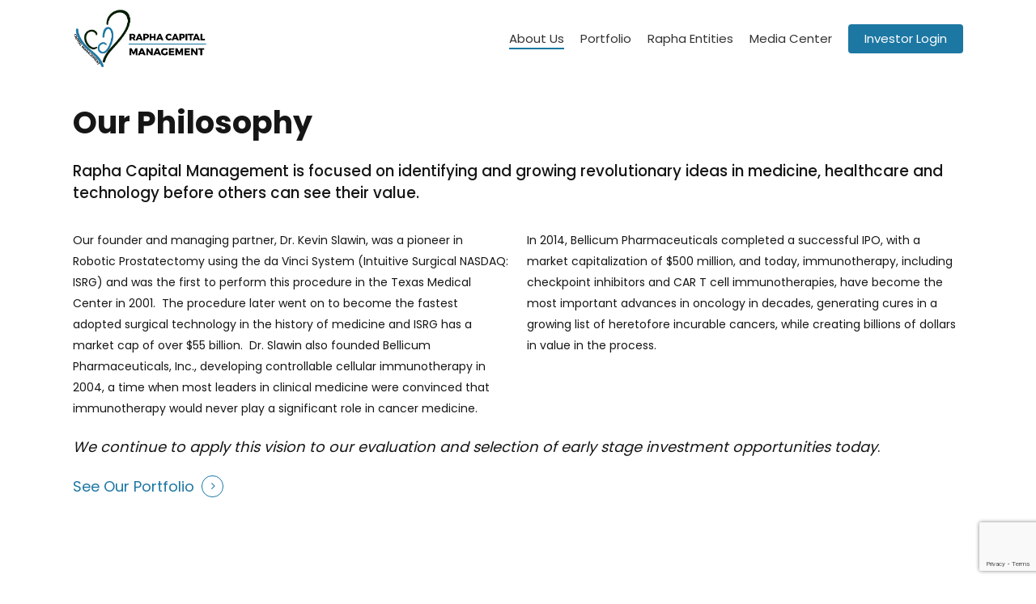

--- FILE ---
content_type: text/html; charset=utf-8
request_url: https://www.google.com/recaptcha/api2/anchor?ar=1&k=6LeGI58aAAAAALd6ktPEbhOkoS_LuJvR0nC92w8i&co=aHR0cHM6Ly9yYXBoYWNhcC5jb206NDQz&hl=en&v=PoyoqOPhxBO7pBk68S4YbpHZ&size=invisible&anchor-ms=20000&execute-ms=30000&cb=d35zjff5xfv6
body_size: 48523
content:
<!DOCTYPE HTML><html dir="ltr" lang="en"><head><meta http-equiv="Content-Type" content="text/html; charset=UTF-8">
<meta http-equiv="X-UA-Compatible" content="IE=edge">
<title>reCAPTCHA</title>
<style type="text/css">
/* cyrillic-ext */
@font-face {
  font-family: 'Roboto';
  font-style: normal;
  font-weight: 400;
  font-stretch: 100%;
  src: url(//fonts.gstatic.com/s/roboto/v48/KFO7CnqEu92Fr1ME7kSn66aGLdTylUAMa3GUBHMdazTgWw.woff2) format('woff2');
  unicode-range: U+0460-052F, U+1C80-1C8A, U+20B4, U+2DE0-2DFF, U+A640-A69F, U+FE2E-FE2F;
}
/* cyrillic */
@font-face {
  font-family: 'Roboto';
  font-style: normal;
  font-weight: 400;
  font-stretch: 100%;
  src: url(//fonts.gstatic.com/s/roboto/v48/KFO7CnqEu92Fr1ME7kSn66aGLdTylUAMa3iUBHMdazTgWw.woff2) format('woff2');
  unicode-range: U+0301, U+0400-045F, U+0490-0491, U+04B0-04B1, U+2116;
}
/* greek-ext */
@font-face {
  font-family: 'Roboto';
  font-style: normal;
  font-weight: 400;
  font-stretch: 100%;
  src: url(//fonts.gstatic.com/s/roboto/v48/KFO7CnqEu92Fr1ME7kSn66aGLdTylUAMa3CUBHMdazTgWw.woff2) format('woff2');
  unicode-range: U+1F00-1FFF;
}
/* greek */
@font-face {
  font-family: 'Roboto';
  font-style: normal;
  font-weight: 400;
  font-stretch: 100%;
  src: url(//fonts.gstatic.com/s/roboto/v48/KFO7CnqEu92Fr1ME7kSn66aGLdTylUAMa3-UBHMdazTgWw.woff2) format('woff2');
  unicode-range: U+0370-0377, U+037A-037F, U+0384-038A, U+038C, U+038E-03A1, U+03A3-03FF;
}
/* math */
@font-face {
  font-family: 'Roboto';
  font-style: normal;
  font-weight: 400;
  font-stretch: 100%;
  src: url(//fonts.gstatic.com/s/roboto/v48/KFO7CnqEu92Fr1ME7kSn66aGLdTylUAMawCUBHMdazTgWw.woff2) format('woff2');
  unicode-range: U+0302-0303, U+0305, U+0307-0308, U+0310, U+0312, U+0315, U+031A, U+0326-0327, U+032C, U+032F-0330, U+0332-0333, U+0338, U+033A, U+0346, U+034D, U+0391-03A1, U+03A3-03A9, U+03B1-03C9, U+03D1, U+03D5-03D6, U+03F0-03F1, U+03F4-03F5, U+2016-2017, U+2034-2038, U+203C, U+2040, U+2043, U+2047, U+2050, U+2057, U+205F, U+2070-2071, U+2074-208E, U+2090-209C, U+20D0-20DC, U+20E1, U+20E5-20EF, U+2100-2112, U+2114-2115, U+2117-2121, U+2123-214F, U+2190, U+2192, U+2194-21AE, U+21B0-21E5, U+21F1-21F2, U+21F4-2211, U+2213-2214, U+2216-22FF, U+2308-230B, U+2310, U+2319, U+231C-2321, U+2336-237A, U+237C, U+2395, U+239B-23B7, U+23D0, U+23DC-23E1, U+2474-2475, U+25AF, U+25B3, U+25B7, U+25BD, U+25C1, U+25CA, U+25CC, U+25FB, U+266D-266F, U+27C0-27FF, U+2900-2AFF, U+2B0E-2B11, U+2B30-2B4C, U+2BFE, U+3030, U+FF5B, U+FF5D, U+1D400-1D7FF, U+1EE00-1EEFF;
}
/* symbols */
@font-face {
  font-family: 'Roboto';
  font-style: normal;
  font-weight: 400;
  font-stretch: 100%;
  src: url(//fonts.gstatic.com/s/roboto/v48/KFO7CnqEu92Fr1ME7kSn66aGLdTylUAMaxKUBHMdazTgWw.woff2) format('woff2');
  unicode-range: U+0001-000C, U+000E-001F, U+007F-009F, U+20DD-20E0, U+20E2-20E4, U+2150-218F, U+2190, U+2192, U+2194-2199, U+21AF, U+21E6-21F0, U+21F3, U+2218-2219, U+2299, U+22C4-22C6, U+2300-243F, U+2440-244A, U+2460-24FF, U+25A0-27BF, U+2800-28FF, U+2921-2922, U+2981, U+29BF, U+29EB, U+2B00-2BFF, U+4DC0-4DFF, U+FFF9-FFFB, U+10140-1018E, U+10190-1019C, U+101A0, U+101D0-101FD, U+102E0-102FB, U+10E60-10E7E, U+1D2C0-1D2D3, U+1D2E0-1D37F, U+1F000-1F0FF, U+1F100-1F1AD, U+1F1E6-1F1FF, U+1F30D-1F30F, U+1F315, U+1F31C, U+1F31E, U+1F320-1F32C, U+1F336, U+1F378, U+1F37D, U+1F382, U+1F393-1F39F, U+1F3A7-1F3A8, U+1F3AC-1F3AF, U+1F3C2, U+1F3C4-1F3C6, U+1F3CA-1F3CE, U+1F3D4-1F3E0, U+1F3ED, U+1F3F1-1F3F3, U+1F3F5-1F3F7, U+1F408, U+1F415, U+1F41F, U+1F426, U+1F43F, U+1F441-1F442, U+1F444, U+1F446-1F449, U+1F44C-1F44E, U+1F453, U+1F46A, U+1F47D, U+1F4A3, U+1F4B0, U+1F4B3, U+1F4B9, U+1F4BB, U+1F4BF, U+1F4C8-1F4CB, U+1F4D6, U+1F4DA, U+1F4DF, U+1F4E3-1F4E6, U+1F4EA-1F4ED, U+1F4F7, U+1F4F9-1F4FB, U+1F4FD-1F4FE, U+1F503, U+1F507-1F50B, U+1F50D, U+1F512-1F513, U+1F53E-1F54A, U+1F54F-1F5FA, U+1F610, U+1F650-1F67F, U+1F687, U+1F68D, U+1F691, U+1F694, U+1F698, U+1F6AD, U+1F6B2, U+1F6B9-1F6BA, U+1F6BC, U+1F6C6-1F6CF, U+1F6D3-1F6D7, U+1F6E0-1F6EA, U+1F6F0-1F6F3, U+1F6F7-1F6FC, U+1F700-1F7FF, U+1F800-1F80B, U+1F810-1F847, U+1F850-1F859, U+1F860-1F887, U+1F890-1F8AD, U+1F8B0-1F8BB, U+1F8C0-1F8C1, U+1F900-1F90B, U+1F93B, U+1F946, U+1F984, U+1F996, U+1F9E9, U+1FA00-1FA6F, U+1FA70-1FA7C, U+1FA80-1FA89, U+1FA8F-1FAC6, U+1FACE-1FADC, U+1FADF-1FAE9, U+1FAF0-1FAF8, U+1FB00-1FBFF;
}
/* vietnamese */
@font-face {
  font-family: 'Roboto';
  font-style: normal;
  font-weight: 400;
  font-stretch: 100%;
  src: url(//fonts.gstatic.com/s/roboto/v48/KFO7CnqEu92Fr1ME7kSn66aGLdTylUAMa3OUBHMdazTgWw.woff2) format('woff2');
  unicode-range: U+0102-0103, U+0110-0111, U+0128-0129, U+0168-0169, U+01A0-01A1, U+01AF-01B0, U+0300-0301, U+0303-0304, U+0308-0309, U+0323, U+0329, U+1EA0-1EF9, U+20AB;
}
/* latin-ext */
@font-face {
  font-family: 'Roboto';
  font-style: normal;
  font-weight: 400;
  font-stretch: 100%;
  src: url(//fonts.gstatic.com/s/roboto/v48/KFO7CnqEu92Fr1ME7kSn66aGLdTylUAMa3KUBHMdazTgWw.woff2) format('woff2');
  unicode-range: U+0100-02BA, U+02BD-02C5, U+02C7-02CC, U+02CE-02D7, U+02DD-02FF, U+0304, U+0308, U+0329, U+1D00-1DBF, U+1E00-1E9F, U+1EF2-1EFF, U+2020, U+20A0-20AB, U+20AD-20C0, U+2113, U+2C60-2C7F, U+A720-A7FF;
}
/* latin */
@font-face {
  font-family: 'Roboto';
  font-style: normal;
  font-weight: 400;
  font-stretch: 100%;
  src: url(//fonts.gstatic.com/s/roboto/v48/KFO7CnqEu92Fr1ME7kSn66aGLdTylUAMa3yUBHMdazQ.woff2) format('woff2');
  unicode-range: U+0000-00FF, U+0131, U+0152-0153, U+02BB-02BC, U+02C6, U+02DA, U+02DC, U+0304, U+0308, U+0329, U+2000-206F, U+20AC, U+2122, U+2191, U+2193, U+2212, U+2215, U+FEFF, U+FFFD;
}
/* cyrillic-ext */
@font-face {
  font-family: 'Roboto';
  font-style: normal;
  font-weight: 500;
  font-stretch: 100%;
  src: url(//fonts.gstatic.com/s/roboto/v48/KFO7CnqEu92Fr1ME7kSn66aGLdTylUAMa3GUBHMdazTgWw.woff2) format('woff2');
  unicode-range: U+0460-052F, U+1C80-1C8A, U+20B4, U+2DE0-2DFF, U+A640-A69F, U+FE2E-FE2F;
}
/* cyrillic */
@font-face {
  font-family: 'Roboto';
  font-style: normal;
  font-weight: 500;
  font-stretch: 100%;
  src: url(//fonts.gstatic.com/s/roboto/v48/KFO7CnqEu92Fr1ME7kSn66aGLdTylUAMa3iUBHMdazTgWw.woff2) format('woff2');
  unicode-range: U+0301, U+0400-045F, U+0490-0491, U+04B0-04B1, U+2116;
}
/* greek-ext */
@font-face {
  font-family: 'Roboto';
  font-style: normal;
  font-weight: 500;
  font-stretch: 100%;
  src: url(//fonts.gstatic.com/s/roboto/v48/KFO7CnqEu92Fr1ME7kSn66aGLdTylUAMa3CUBHMdazTgWw.woff2) format('woff2');
  unicode-range: U+1F00-1FFF;
}
/* greek */
@font-face {
  font-family: 'Roboto';
  font-style: normal;
  font-weight: 500;
  font-stretch: 100%;
  src: url(//fonts.gstatic.com/s/roboto/v48/KFO7CnqEu92Fr1ME7kSn66aGLdTylUAMa3-UBHMdazTgWw.woff2) format('woff2');
  unicode-range: U+0370-0377, U+037A-037F, U+0384-038A, U+038C, U+038E-03A1, U+03A3-03FF;
}
/* math */
@font-face {
  font-family: 'Roboto';
  font-style: normal;
  font-weight: 500;
  font-stretch: 100%;
  src: url(//fonts.gstatic.com/s/roboto/v48/KFO7CnqEu92Fr1ME7kSn66aGLdTylUAMawCUBHMdazTgWw.woff2) format('woff2');
  unicode-range: U+0302-0303, U+0305, U+0307-0308, U+0310, U+0312, U+0315, U+031A, U+0326-0327, U+032C, U+032F-0330, U+0332-0333, U+0338, U+033A, U+0346, U+034D, U+0391-03A1, U+03A3-03A9, U+03B1-03C9, U+03D1, U+03D5-03D6, U+03F0-03F1, U+03F4-03F5, U+2016-2017, U+2034-2038, U+203C, U+2040, U+2043, U+2047, U+2050, U+2057, U+205F, U+2070-2071, U+2074-208E, U+2090-209C, U+20D0-20DC, U+20E1, U+20E5-20EF, U+2100-2112, U+2114-2115, U+2117-2121, U+2123-214F, U+2190, U+2192, U+2194-21AE, U+21B0-21E5, U+21F1-21F2, U+21F4-2211, U+2213-2214, U+2216-22FF, U+2308-230B, U+2310, U+2319, U+231C-2321, U+2336-237A, U+237C, U+2395, U+239B-23B7, U+23D0, U+23DC-23E1, U+2474-2475, U+25AF, U+25B3, U+25B7, U+25BD, U+25C1, U+25CA, U+25CC, U+25FB, U+266D-266F, U+27C0-27FF, U+2900-2AFF, U+2B0E-2B11, U+2B30-2B4C, U+2BFE, U+3030, U+FF5B, U+FF5D, U+1D400-1D7FF, U+1EE00-1EEFF;
}
/* symbols */
@font-face {
  font-family: 'Roboto';
  font-style: normal;
  font-weight: 500;
  font-stretch: 100%;
  src: url(//fonts.gstatic.com/s/roboto/v48/KFO7CnqEu92Fr1ME7kSn66aGLdTylUAMaxKUBHMdazTgWw.woff2) format('woff2');
  unicode-range: U+0001-000C, U+000E-001F, U+007F-009F, U+20DD-20E0, U+20E2-20E4, U+2150-218F, U+2190, U+2192, U+2194-2199, U+21AF, U+21E6-21F0, U+21F3, U+2218-2219, U+2299, U+22C4-22C6, U+2300-243F, U+2440-244A, U+2460-24FF, U+25A0-27BF, U+2800-28FF, U+2921-2922, U+2981, U+29BF, U+29EB, U+2B00-2BFF, U+4DC0-4DFF, U+FFF9-FFFB, U+10140-1018E, U+10190-1019C, U+101A0, U+101D0-101FD, U+102E0-102FB, U+10E60-10E7E, U+1D2C0-1D2D3, U+1D2E0-1D37F, U+1F000-1F0FF, U+1F100-1F1AD, U+1F1E6-1F1FF, U+1F30D-1F30F, U+1F315, U+1F31C, U+1F31E, U+1F320-1F32C, U+1F336, U+1F378, U+1F37D, U+1F382, U+1F393-1F39F, U+1F3A7-1F3A8, U+1F3AC-1F3AF, U+1F3C2, U+1F3C4-1F3C6, U+1F3CA-1F3CE, U+1F3D4-1F3E0, U+1F3ED, U+1F3F1-1F3F3, U+1F3F5-1F3F7, U+1F408, U+1F415, U+1F41F, U+1F426, U+1F43F, U+1F441-1F442, U+1F444, U+1F446-1F449, U+1F44C-1F44E, U+1F453, U+1F46A, U+1F47D, U+1F4A3, U+1F4B0, U+1F4B3, U+1F4B9, U+1F4BB, U+1F4BF, U+1F4C8-1F4CB, U+1F4D6, U+1F4DA, U+1F4DF, U+1F4E3-1F4E6, U+1F4EA-1F4ED, U+1F4F7, U+1F4F9-1F4FB, U+1F4FD-1F4FE, U+1F503, U+1F507-1F50B, U+1F50D, U+1F512-1F513, U+1F53E-1F54A, U+1F54F-1F5FA, U+1F610, U+1F650-1F67F, U+1F687, U+1F68D, U+1F691, U+1F694, U+1F698, U+1F6AD, U+1F6B2, U+1F6B9-1F6BA, U+1F6BC, U+1F6C6-1F6CF, U+1F6D3-1F6D7, U+1F6E0-1F6EA, U+1F6F0-1F6F3, U+1F6F7-1F6FC, U+1F700-1F7FF, U+1F800-1F80B, U+1F810-1F847, U+1F850-1F859, U+1F860-1F887, U+1F890-1F8AD, U+1F8B0-1F8BB, U+1F8C0-1F8C1, U+1F900-1F90B, U+1F93B, U+1F946, U+1F984, U+1F996, U+1F9E9, U+1FA00-1FA6F, U+1FA70-1FA7C, U+1FA80-1FA89, U+1FA8F-1FAC6, U+1FACE-1FADC, U+1FADF-1FAE9, U+1FAF0-1FAF8, U+1FB00-1FBFF;
}
/* vietnamese */
@font-face {
  font-family: 'Roboto';
  font-style: normal;
  font-weight: 500;
  font-stretch: 100%;
  src: url(//fonts.gstatic.com/s/roboto/v48/KFO7CnqEu92Fr1ME7kSn66aGLdTylUAMa3OUBHMdazTgWw.woff2) format('woff2');
  unicode-range: U+0102-0103, U+0110-0111, U+0128-0129, U+0168-0169, U+01A0-01A1, U+01AF-01B0, U+0300-0301, U+0303-0304, U+0308-0309, U+0323, U+0329, U+1EA0-1EF9, U+20AB;
}
/* latin-ext */
@font-face {
  font-family: 'Roboto';
  font-style: normal;
  font-weight: 500;
  font-stretch: 100%;
  src: url(//fonts.gstatic.com/s/roboto/v48/KFO7CnqEu92Fr1ME7kSn66aGLdTylUAMa3KUBHMdazTgWw.woff2) format('woff2');
  unicode-range: U+0100-02BA, U+02BD-02C5, U+02C7-02CC, U+02CE-02D7, U+02DD-02FF, U+0304, U+0308, U+0329, U+1D00-1DBF, U+1E00-1E9F, U+1EF2-1EFF, U+2020, U+20A0-20AB, U+20AD-20C0, U+2113, U+2C60-2C7F, U+A720-A7FF;
}
/* latin */
@font-face {
  font-family: 'Roboto';
  font-style: normal;
  font-weight: 500;
  font-stretch: 100%;
  src: url(//fonts.gstatic.com/s/roboto/v48/KFO7CnqEu92Fr1ME7kSn66aGLdTylUAMa3yUBHMdazQ.woff2) format('woff2');
  unicode-range: U+0000-00FF, U+0131, U+0152-0153, U+02BB-02BC, U+02C6, U+02DA, U+02DC, U+0304, U+0308, U+0329, U+2000-206F, U+20AC, U+2122, U+2191, U+2193, U+2212, U+2215, U+FEFF, U+FFFD;
}
/* cyrillic-ext */
@font-face {
  font-family: 'Roboto';
  font-style: normal;
  font-weight: 900;
  font-stretch: 100%;
  src: url(//fonts.gstatic.com/s/roboto/v48/KFO7CnqEu92Fr1ME7kSn66aGLdTylUAMa3GUBHMdazTgWw.woff2) format('woff2');
  unicode-range: U+0460-052F, U+1C80-1C8A, U+20B4, U+2DE0-2DFF, U+A640-A69F, U+FE2E-FE2F;
}
/* cyrillic */
@font-face {
  font-family: 'Roboto';
  font-style: normal;
  font-weight: 900;
  font-stretch: 100%;
  src: url(//fonts.gstatic.com/s/roboto/v48/KFO7CnqEu92Fr1ME7kSn66aGLdTylUAMa3iUBHMdazTgWw.woff2) format('woff2');
  unicode-range: U+0301, U+0400-045F, U+0490-0491, U+04B0-04B1, U+2116;
}
/* greek-ext */
@font-face {
  font-family: 'Roboto';
  font-style: normal;
  font-weight: 900;
  font-stretch: 100%;
  src: url(//fonts.gstatic.com/s/roboto/v48/KFO7CnqEu92Fr1ME7kSn66aGLdTylUAMa3CUBHMdazTgWw.woff2) format('woff2');
  unicode-range: U+1F00-1FFF;
}
/* greek */
@font-face {
  font-family: 'Roboto';
  font-style: normal;
  font-weight: 900;
  font-stretch: 100%;
  src: url(//fonts.gstatic.com/s/roboto/v48/KFO7CnqEu92Fr1ME7kSn66aGLdTylUAMa3-UBHMdazTgWw.woff2) format('woff2');
  unicode-range: U+0370-0377, U+037A-037F, U+0384-038A, U+038C, U+038E-03A1, U+03A3-03FF;
}
/* math */
@font-face {
  font-family: 'Roboto';
  font-style: normal;
  font-weight: 900;
  font-stretch: 100%;
  src: url(//fonts.gstatic.com/s/roboto/v48/KFO7CnqEu92Fr1ME7kSn66aGLdTylUAMawCUBHMdazTgWw.woff2) format('woff2');
  unicode-range: U+0302-0303, U+0305, U+0307-0308, U+0310, U+0312, U+0315, U+031A, U+0326-0327, U+032C, U+032F-0330, U+0332-0333, U+0338, U+033A, U+0346, U+034D, U+0391-03A1, U+03A3-03A9, U+03B1-03C9, U+03D1, U+03D5-03D6, U+03F0-03F1, U+03F4-03F5, U+2016-2017, U+2034-2038, U+203C, U+2040, U+2043, U+2047, U+2050, U+2057, U+205F, U+2070-2071, U+2074-208E, U+2090-209C, U+20D0-20DC, U+20E1, U+20E5-20EF, U+2100-2112, U+2114-2115, U+2117-2121, U+2123-214F, U+2190, U+2192, U+2194-21AE, U+21B0-21E5, U+21F1-21F2, U+21F4-2211, U+2213-2214, U+2216-22FF, U+2308-230B, U+2310, U+2319, U+231C-2321, U+2336-237A, U+237C, U+2395, U+239B-23B7, U+23D0, U+23DC-23E1, U+2474-2475, U+25AF, U+25B3, U+25B7, U+25BD, U+25C1, U+25CA, U+25CC, U+25FB, U+266D-266F, U+27C0-27FF, U+2900-2AFF, U+2B0E-2B11, U+2B30-2B4C, U+2BFE, U+3030, U+FF5B, U+FF5D, U+1D400-1D7FF, U+1EE00-1EEFF;
}
/* symbols */
@font-face {
  font-family: 'Roboto';
  font-style: normal;
  font-weight: 900;
  font-stretch: 100%;
  src: url(//fonts.gstatic.com/s/roboto/v48/KFO7CnqEu92Fr1ME7kSn66aGLdTylUAMaxKUBHMdazTgWw.woff2) format('woff2');
  unicode-range: U+0001-000C, U+000E-001F, U+007F-009F, U+20DD-20E0, U+20E2-20E4, U+2150-218F, U+2190, U+2192, U+2194-2199, U+21AF, U+21E6-21F0, U+21F3, U+2218-2219, U+2299, U+22C4-22C6, U+2300-243F, U+2440-244A, U+2460-24FF, U+25A0-27BF, U+2800-28FF, U+2921-2922, U+2981, U+29BF, U+29EB, U+2B00-2BFF, U+4DC0-4DFF, U+FFF9-FFFB, U+10140-1018E, U+10190-1019C, U+101A0, U+101D0-101FD, U+102E0-102FB, U+10E60-10E7E, U+1D2C0-1D2D3, U+1D2E0-1D37F, U+1F000-1F0FF, U+1F100-1F1AD, U+1F1E6-1F1FF, U+1F30D-1F30F, U+1F315, U+1F31C, U+1F31E, U+1F320-1F32C, U+1F336, U+1F378, U+1F37D, U+1F382, U+1F393-1F39F, U+1F3A7-1F3A8, U+1F3AC-1F3AF, U+1F3C2, U+1F3C4-1F3C6, U+1F3CA-1F3CE, U+1F3D4-1F3E0, U+1F3ED, U+1F3F1-1F3F3, U+1F3F5-1F3F7, U+1F408, U+1F415, U+1F41F, U+1F426, U+1F43F, U+1F441-1F442, U+1F444, U+1F446-1F449, U+1F44C-1F44E, U+1F453, U+1F46A, U+1F47D, U+1F4A3, U+1F4B0, U+1F4B3, U+1F4B9, U+1F4BB, U+1F4BF, U+1F4C8-1F4CB, U+1F4D6, U+1F4DA, U+1F4DF, U+1F4E3-1F4E6, U+1F4EA-1F4ED, U+1F4F7, U+1F4F9-1F4FB, U+1F4FD-1F4FE, U+1F503, U+1F507-1F50B, U+1F50D, U+1F512-1F513, U+1F53E-1F54A, U+1F54F-1F5FA, U+1F610, U+1F650-1F67F, U+1F687, U+1F68D, U+1F691, U+1F694, U+1F698, U+1F6AD, U+1F6B2, U+1F6B9-1F6BA, U+1F6BC, U+1F6C6-1F6CF, U+1F6D3-1F6D7, U+1F6E0-1F6EA, U+1F6F0-1F6F3, U+1F6F7-1F6FC, U+1F700-1F7FF, U+1F800-1F80B, U+1F810-1F847, U+1F850-1F859, U+1F860-1F887, U+1F890-1F8AD, U+1F8B0-1F8BB, U+1F8C0-1F8C1, U+1F900-1F90B, U+1F93B, U+1F946, U+1F984, U+1F996, U+1F9E9, U+1FA00-1FA6F, U+1FA70-1FA7C, U+1FA80-1FA89, U+1FA8F-1FAC6, U+1FACE-1FADC, U+1FADF-1FAE9, U+1FAF0-1FAF8, U+1FB00-1FBFF;
}
/* vietnamese */
@font-face {
  font-family: 'Roboto';
  font-style: normal;
  font-weight: 900;
  font-stretch: 100%;
  src: url(//fonts.gstatic.com/s/roboto/v48/KFO7CnqEu92Fr1ME7kSn66aGLdTylUAMa3OUBHMdazTgWw.woff2) format('woff2');
  unicode-range: U+0102-0103, U+0110-0111, U+0128-0129, U+0168-0169, U+01A0-01A1, U+01AF-01B0, U+0300-0301, U+0303-0304, U+0308-0309, U+0323, U+0329, U+1EA0-1EF9, U+20AB;
}
/* latin-ext */
@font-face {
  font-family: 'Roboto';
  font-style: normal;
  font-weight: 900;
  font-stretch: 100%;
  src: url(//fonts.gstatic.com/s/roboto/v48/KFO7CnqEu92Fr1ME7kSn66aGLdTylUAMa3KUBHMdazTgWw.woff2) format('woff2');
  unicode-range: U+0100-02BA, U+02BD-02C5, U+02C7-02CC, U+02CE-02D7, U+02DD-02FF, U+0304, U+0308, U+0329, U+1D00-1DBF, U+1E00-1E9F, U+1EF2-1EFF, U+2020, U+20A0-20AB, U+20AD-20C0, U+2113, U+2C60-2C7F, U+A720-A7FF;
}
/* latin */
@font-face {
  font-family: 'Roboto';
  font-style: normal;
  font-weight: 900;
  font-stretch: 100%;
  src: url(//fonts.gstatic.com/s/roboto/v48/KFO7CnqEu92Fr1ME7kSn66aGLdTylUAMa3yUBHMdazQ.woff2) format('woff2');
  unicode-range: U+0000-00FF, U+0131, U+0152-0153, U+02BB-02BC, U+02C6, U+02DA, U+02DC, U+0304, U+0308, U+0329, U+2000-206F, U+20AC, U+2122, U+2191, U+2193, U+2212, U+2215, U+FEFF, U+FFFD;
}

</style>
<link rel="stylesheet" type="text/css" href="https://www.gstatic.com/recaptcha/releases/PoyoqOPhxBO7pBk68S4YbpHZ/styles__ltr.css">
<script nonce="fmNs7CVSuFYu_xUw1c6nwQ" type="text/javascript">window['__recaptcha_api'] = 'https://www.google.com/recaptcha/api2/';</script>
<script type="text/javascript" src="https://www.gstatic.com/recaptcha/releases/PoyoqOPhxBO7pBk68S4YbpHZ/recaptcha__en.js" nonce="fmNs7CVSuFYu_xUw1c6nwQ">
      
    </script></head>
<body><div id="rc-anchor-alert" class="rc-anchor-alert"></div>
<input type="hidden" id="recaptcha-token" value="[base64]">
<script type="text/javascript" nonce="fmNs7CVSuFYu_xUw1c6nwQ">
      recaptcha.anchor.Main.init("[\x22ainput\x22,[\x22bgdata\x22,\x22\x22,\[base64]/[base64]/[base64]/[base64]/[base64]/UltsKytdPUU6KEU8MjA0OD9SW2wrK109RT4+NnwxOTI6KChFJjY0NTEyKT09NTUyOTYmJk0rMTxjLmxlbmd0aCYmKGMuY2hhckNvZGVBdChNKzEpJjY0NTEyKT09NTYzMjA/[base64]/[base64]/[base64]/[base64]/[base64]/[base64]/[base64]\x22,\[base64]\\u003d\\u003d\x22,\x22MnDCnMKbw4Fqwq5pw47CiMKGKlV9JsOYP8KpDXvDnRfDicK0wqIuwpFrwq3CkVQqZGXCscKkwq/DgsKgw6vCiTQsFGMQw5Unw5PCrV1/K33CsXfDmMO2w5rDnhTCnsO2B0PCgsK9SzfDicOnw4c/UsOPw77CvmfDocOxFcKOZMOZwqjDtVfCncKyasONw7zDrglPw4BycsOEwpvDuG4/[base64]/XFDDrcOnZWN+wpJIwpYOBcKDw6PDpMO/GcOWw5QSRsO9wqLCvWrDiDp/NXVGN8O8w44Vw4J5XnkOw7PDrWPCjsO2CcORRzPCrcKow48Ow7IBZsOAD0jDlVLCgcOCwpFceMK3ZXcGw5/[base64]/CsFELITIBOUwrMlHCksOIwrxSbnbDscO6Ch7ClFJYwrHDiMKmwqrDlcK8ehxiKipOL18aakjDrsOUIBQJwrbDtRXDusOZLWBZw58jwotTwpDCr8KQw5dUS0ReIcOZeSU8w6kbc8K2GgfCuMOTw7FUwrbDt8O/dcK0wpfCuVLCol5kw5XDkcO7w77Dg23DuMO8wpnCjsOzLcKKE8KdV8Ktwq/Di8OZPcKBw5/[base64]/[base64]/CtMOTFT/Dg8ONwpHDpsO4wqnDnSjDjcKyw5TCoUckIWYnZxR1AMKFK2k1TzxTASLCnRfDr2p6w63DgScHEsOXw7YkwpPCmDDDuAnDisKDwrlJOmUWZsOuDgbCisObKhPDvcOww7V2wpwBNsOVwolEccO/[base64]/Cn00aE8KlN2rCmcKwwpINw43Cr0khwqHCrMOUw4vDlsO0OMK2wqbDiHZiDsO6wrlBwrYlw79HJUkeHWwPGsKqwobDjcKIHsOsw6nCl3VZwqfCt2MWwqlyw4w+w6ECScO4KMOCwqgWS8Oqw7AeDBdkwqI0PEdSw5A9cMO4wo/DpTvDv8KjwpHCsxPCogLCgsK5XsOFXcO1wqYAw6hTMsKbwpMIZ8KAwrA3wpzDiT/DvEF4bh7Doh83HMKHwrvDmsO+eHHCokN0w48Ww7gMwrTCrT8jVEvDncODw5IDwrnDpsKSw5hnbktEwo/Dn8OPwovDrsKGwoQ8RcKHw7vDmsKBbsODDcOuCCtRBMOgw5LCilobwrPDuwU7w7MawpHDjwNlMMKfDMKbHMO5eMOdw6RBJ8OAG37DrcOlacKmw600LVrDhsKdwrjDuy/[base64]/Dm2vDrXXCiRzCskvDm8OLwpA0w7F+w71vdUfCpHnDtw7DusOPUSYXc8KoemQ+VVLDv34AJS/[base64]/[base64]/[base64]/L8Khwr/ChkM8wppGfcOkw4kLHUXDryjDmsKeF8OVaXFVD8K3wrN2wrfCoQU3Vzo/XTtbwpnCumU4w7FuwpwaLRzCrMOKwrXCrAg2T8KcO8KdwqMTP19aw60fJcKkZcOtQndLGizDscKrwrzCmMKgesOmw4XCpzVnwpXCp8KVWsK0wrN3w4PDqwQDwoHCk8KjTcO0NsKWwrDClMK/GcO8w6xiw6fDp8KQYDYdwq/[base64]/CtznCmQLDjUNew75Zw6bCmsOAw7BFTcKqXsOJwrnDhcKoeMKNwp/CjF3CrX7CoSDCg29Vw4NBV8Kiw7BpaXAxw7/DhgdiGRDDgDHCoMOFf1wxw73CtCXCnVwdw5BBwq/Cg8KBwrxmeMKRGsKzZsOAw54VwqLCsh0wAMOxEsKmw7bDhcKgwqXDpcOtLcKywpHDnsOLw5XDuMKdw54zwrFkdjs+EMKrw73DocKuOQp/T2xDw4F+ESfCicKEN8Kew5HCrsORw4vDhMOEDMOPAy7Du8KqGcOPXQLDq8KPw5tIwpfDhcO0w7fDih7Cl1jDgsKTAwLDp1/CjX9GwpTDuMOJw5wpwqzCvsKSDMKiwrvDicObwoF0UMOww4vDjx7DsH7DnR/DvwzDuMOnd8KYwofDp8OHwoXDosOxw5zCr0vCu8OJPsO8X0XCtsOvI8OYw4A9AVwLCsOwRcKUbQIcfBLDqcKwwrbCicKuwqwFw4c8GivDpXnDhhLDp8O9wp7DhX4Zw6UzeAsxw6HDgm3DrQdCLnbDvTkJw5LDtinClcKUwoHDrj3CqcO8w4dbwpF1w61/w7vDmMOFw7bDox9xHF5uYilPwqrDusOkw7PCr8KYw5TCiHPCnU4fVC9LDcKDIXzDpSwkw67CncOaIMOKwpoaPcK3wrXDtcK5wpAnw7fDh8OGw6/Dv8KSeMKIbhTCvsKLw4rCnR7DvnLDlsOpwr/DnBhOwqF2w5RAwqfDh8OBUxt8bCrDhcKGFQLCssK8woXDhk8Uw5nDplHCi8KKwq7CmAjCghksJH8QwpbDgW3CjklmXcO/[base64]/BVcJVyhfw7zDhStxwozDjsK3UTvDv8ORw5rDu3bDp0fCusKhwqHCm8K4w70zY8OTwpjCpV/Cun/[base64]/Cj1rDjS00N3nDhMOLw6jDicKjw4LCvE1PFWnDlQIgV8K2wqPDssK0w53CnlrDmho3C3kUAS5+B3/CnX3Cj8Oew4HCjsKqUcKJwq7Dq8OoJkHDgErClEPDl8OoN8OiwqfDpMKhwrDDm8K+AzBOwqRNwqvDjFZ6wpnCvMOUw4Nmw6ZLwoDCh8KdUg/[base64]/[base64]/wr3DpcOLw4vCocObLlZ9XcOCTMOOwrvDiMKRJcOwJsKKwoobM8OIYMKOA8OHLsKTHcOuwoHDrR5wwroieMKaLSoKMcK4w5/Ckj7CsXBow5DCjiDDgcKEw5TDlyTCh8OgwpjDiMKUVcOfUQbCvcOKacKdKx5XeGx0bCfCmWxfw5jChHTDrkvCpMOzFcOLKVFGBznDk8KQw7cAATrCqsO6wqzDpMKPwp4hLsKbwrJPQcKCK8OHfsOSw5nDqsKWBy/Cq3lwCFddwrsqdsOreCtGdsOgwq/CicOcwpJuP8Ocw7XDoQcAwp3DnMOVw6XDg8Kpwpt4w57Cj1TDsTXCk8KPwqXCmMOJw4rCq8KTwoDDiMKHHmJSBcOQw6puwpUIcVjCt3rCjsK6wpbDt8OILcKswrjCg8OcHEMlVlIrUsK9b8O5w5jDg0LCkR4Ww4zDkcKZw5/[base64]/wpwbUmocwr3DrcOnwrrCtTbDnMOhw5J0w6nDmmDDhjJ/O8KPwonDlidNDzzCg0AVHMKyZMKKK8KYDW7DhklwwpnCo8O5D3DCikIMU8OqD8Kywqclb3PCoA1MwrfCmDpGwofCkBMEDMKORMO+B3rCkcOqwqjDhQnDtV0jDcOZw6fDv8OeUAXCsMK0CcOnw4IYJULDg30Aw6TDj1VXw64ywpsAwoTDrcK4wqfCgC8/wojDkCoHA8KNCiYSTsOUHmVrwpsew4Y0ATDDlh3CpcOiw5FJw5XCjMOTw7J0w4Rdw5RawpfCmcOWM8OiPSR6OX/[base64]/wp3DqXkjwrg0w5XCtSLCsz/DthXDhsOvQcKcw719wocNw7cFJ8OVwqvCu2AjbcObdmPDqE/CiMOeQQbDoB9jTlxPT8KMCVECw5AxwpTCrClFw6XDrMODw6TCpgwVMMKKwqrDmMOowrECwoYGM2ApTj/Cqx/DnCzDq2bCqcKdHMKjwqLDgi3Cvlomw5I2G8K7OErDsMKsw5/[base64]/Cl8OMFB3CgcO4wrskHydxwrAUZ0pOw60hScOmwojDh8OYPFUTNh7DncKMw6XDunfCv8OqDMK3Dk/Dn8KhBWDCjhFAEXR1WcKvwqDDlcKHwpzDlx0lfsKFC1XClW8xw49Lwp/[base64]/DnCrCpAVhw5gWHkFzwphYZsOvdhBKw5jDjSrDm8KWw71Yw5fDt8O0wr/DrAs5BMOjwoTCrsKPOsOhUyjCjwrDgyjDu8OSVsOxw6E7wpvDjhgIwpl4wqPCpURfw4XDi2vDhsOUwqvDjMKfMcK/dktcw5nDkRENEcODwpcrwrp4w6cIKhsWDMKzwqNrYTU9w7QVw4jDqnxud8OgfU4SEFrDmFbCpmYEwrJzw43Cq8O1H8Kbck9yTMOlBMOOwrAgwqNBGUDDugUiZcKsSW7Cmm/[base64]/Ct8KtQcOcS01+wrLDvyLCpyFcBcOEw58NGcKhXEM4wq4SfsO/QcK7ZsOBPWw9wqQOwojDtcOlwrbDiMK9wrdgwrbCssKiGMOBOsOQKz/DpjjDkW3Ci0YewovDiMKPw4QPwq7ClcKhEMOLwqJKw6bDjcK6w6PDscOZwoHDqFLDjTHDj2AZGsKmCMKHRwMKw5ZUwp5kw7zDgsOGXT/DlVtCScKUGjfClBUKHcOYw5nCpcOmwp7CssO4A1vCusKJw48Ew5XDllDDtxIKwr3DjEI5wo7CncOrdMKewpfClcK6LjEWwr3CrWIcNMO1wr0CTMOEw7gCeVB1OMOlQsKoREbDkSlUwoF+w6/[base64]/DvhMRw40yBCLDpxtMw4nDqF7CnDTCt8OeworCnMKTAMKRwq1GwpY+WWNxXlkYw4hbw43Dsl/Dg8KlwrjCr8KYwonDq8KceHFRTmE/KEYkXWPDgcKJwqoPw58JPcK4fsKVw4rCscOwHsOuwrHCgXwJGsOGF3DCql8Ew5rCuBzCuUkFQsOQw7FXw7LCvGtFNBPDqsKRw5YHLMK2w7/Do8Old8OjwpwsZA3ClWrDvxs8w6TClwYXfcObRU7Dqz8Yw4pnfMOnJcKxOcKTa3kBwrE+wqBww6U/w5lrw4LDlQIablAVM8Kmw7puacKjwpbDs8O9TsKzw6zDriNmE8OMNsOmZ37CjhQkwolAw4fCmmdfEyJMw5PCoUMswqgoBsOCKcK7RSYSNzVkwrnCv0N3wq/CiHDCtGXDnsKzU3XCoGhlAcODw4FBw4gkLsOxH1YOTsKoZsKsw7kMw4wtG1cWLsOcwrjCvsKrJMOECDXCqsOgfcK0wqrCtcKow74KwoHCm8K3wpIRFAolw67DhMKiQC/DkMOyXsKwwqQiXMK2YHNwPAbDmcK9CMKswqnCvsKJPXnCi3rDt2vCt2FrGsOOUsKfwrfDgMOywopDwqVeVmVjNMOdwoARDMOCWjXChMKiXhDDkRNGQTtFK0/[base64]/Dhx/[base64]/[base64]/SS7Du8KrwpzDk8OXw7/DtMOvVMOQC8K0esOPUcOmw6R3VcKqeRIHwqLDkHLDsMKERMOJw70FeMO/csK5w7hHw68Yw5nCjcKZcHnDvh7CvxkKw7rCnGrDrcOPRcOnw6gaKMK3LxBLw6gNZMOuAhMiY2IYwrXDqsKZw7TDhWEtXcK5wrNDJ3rDkzU7YcOsWMKhwqpGwotiw65Jwr/DtcOKK8O0UcKdwrjDpUHDtlc7wrPChsKjJMOHGcOpRMK4f8KVc8ODX8O4AgdkdcOfOBtHHHEbwo9CbMKFw5DCucO7wpTCjUvDhW/Dt8OnUsKaQUx1wolhPhpPLMKrw5UwG8OEw7fCvcOxMUQnesKQwq7CtmFxwp/CmAjCtzYiw4RCPh4dw6bDnVBYUULCsQtsw6PDtRvCjHs+w5NmD8Ocw7HDpR3DvsK1w4sGwqvCi0hIwr1oV8OgXMOXYcKaVF3Dpx17FUBlPcO+DHUHw6XDgxzDkcOkw4XDqMKRcAs9wolJw6FFc1kKw6/DogfCrcKpEkPCkjPDiWfCicKZO3EIEHozw5bCkcOoDsKxw4LCtcKoC8KDRcOofQ/Cv8OhNnTCvcOuB1pkwrcxEzc+w6VKwq0HLMOpwo8hw4jCiMKJwps1DRLCi1dySkDDk3PDn8Kkw7XDt8O3KMOmwpTDq11Ow54QTsKMw5MvenHCo8KWbsKlwrl8wrJaWSwqE8O/[base64]/DMK4w4XCjTrDqG4Hwr4RwrpRw6o2w7LDj8Oow6nDkMK8YinDnwsAZktcIicBwpZhwockwp9Yw4lcLhnCnjzDgcKwwqM3w6B4wpjCgWhDw6rCowDCn8Knw6nCv0/[base64]/wp7DkklhWxR+FsKfTsOFHBnDssKIXsKhw4EMfWZEwpjCuMOVDcKQKB05McOhw6zCkRbCnhAZwrLDgMOKwqXCs8O4w5rCnMKMwrgsw7HChMKaZ8KMwojCogVcw7YlX17Cp8KNw6/Du8KMBsKETU3Dv8K+fxzDvWLDisKww6QTJcKaw4XDkHLCvsKGZSt2OMKtZ8OcwoPDtMKvwrs5wrjDkHcawobDjsK/[base64]/Cv8KvwrVew5ZawpbCjztyZ8KsPEh5woQLw5tDwpTCkCJ3McK7w5tdw67DpMO3w4bCpyIlDyrDjcK/wqkZw4LCvQdcXsO+IsKDw7Zcw7YeQAvDuMK4wrfDoSNmw4TCnERqw6zDjU4/wpDDh1pOwpxkLzTChUfDi8K6woPCgsKBwodhw5fCn8KbWmTDucKXWMKSwrhCw6AAw63CkzcIwodVwqjDtHN/[base64]/IsO9IsKewqkbbcOMZ3kSdA8kXSvDkSbDucKCXMKXw4nCn8KnDA/CgcKGZzTDscKtJCEgXcK5YMOmwqvDpC3DmsKQw5bDusOhw4vDgHlGMjYgwotkSzLDkMKXw4M0w4cvw5gxwp3DlsKPCgkiw6Z7w5bCqmXDhMOGKMOEAcO+wqzDr8OacXgZw5ETY2gMX8Ksw4PCulXDn8K2wqx6csKaCAIxwo/Dk3bDnxvCi0zCjMO5wpBPVMOnwqfCrcKTE8KNwql3w7fCsmnDiMK8dMK2wo4hwptBXR0QwoPCj8O5TUwewqtmw4vDuidsw5wfPBwbw7Emw5nDr8OcHE8sYVHDisKawo5VYsOxwq/[base64]/DvsOkw4koBMOAw7rCksKHw5p2w7jChcKyw5nDm1XCiCJJPwrDnmBqAzNWZcOqb8Ogw60cwp53w4vDlBMPwrkawpbDghfCosKLw6XDvMOvDsOMw7lYwrJkDEZ9BMO4w4oBw6/CvcOXwqzCqlfDs8O4CDEHU8OGLxxeUjc4UBnDqzgXwqfDjWkOMcKBE8OWw5rClFLCslwnwokyb8OICSppwqNQBFTDusKpw4hlwr4FfEfDi1pVLMKVw5U/McO3DRHCqcKcwrLCtyzCgsO/w4APw5RvWMOFUsKSw43DlcK8ZAPCmsOrw4/CksOsBybCqXHDpihdwqYJwq/Cn8KgX2XDiBXClcOFKm/CqMO9wo0dDMOQw5Y9w6sdHVADCMKWJnTDp8Kiw7lqworDu8KAwpYUXzbDoxvDoEtgw5BkwosOEFk8w7kOJBXDg11Rw6/[base64]/DjcKjGsOgw4XCmcOaYhtTBnLDvcO9wrAtw7d6wpvDvSHCmsKtwrVnwp3CnSnCh8OkOgwDOFPDs8OldAlAw6jDvwzClsKfw5xAIAE4w6pidsKHYsOxwrATwpsZRMK/w7fCncKVAcOvwro1ETzDhigeFcKnahTDon4rwpbCm2kMw6dzOMKReGjCtiXCrsOnR2/DhH4ow5xZdcKDVMK7fGl7VHDCoTLCmMOISSfCnwfDlDt5BcKTwo8Uw4HCocK4dgBdBVQhEcOPw6rDlsO0wrvCrnZaw7krSV/CjcKILVbDgMOJwoMqNcOcwpbCtR4Gf8KVBX3DmgPCt8K7ShJiw7k5QkHCsCxUwoHCoyTCplkfw7Rhw7bDo1shIcOcccKPwowBwqYewqIiwrvDqsOTwrDCsGTCgMOWfhjCrsOHHcKqNUXDryBywrcMMMOdw5PCnsOzwqx8wrlIwrgvbwjDr17ChAE2w5/[base64]/Cm0zCugLDoMOcTgLCoMOrXUDDj8O5w7vCglvDq8K3GD3ChMKdS8KKwqrCrVbDjjh/wqgmE0HDgcONV8KmXcOJc8OHScKNwocmeUjCiQXCnsKPJcOKwqvDjAzDjzYQw4vCn8KPwr3Ci8KCYXfDgcOswr43AB7DnsKpNmE3eV/Ch8OMSjscNcKPNsOHMMKIw4zCkcOjUcODRcOJwqIEX3XCu8ObwovDlsKBw4k0w4LCtjNResOpPx7Dm8O3ewYIwrNRwpkLIcKZw5o3wqJdwo7CgB7DmcK/WMKcw5dXwqFDw6bCoiQow5vDr0fCq8O3w4R0TSlxwrrDj2BfwqMrQsOMw5XCjXllw7HDhsKEEMKIBmLCuCTCinJ7wp90wo04CcKEf2JywqrCrsORwpHDjcKkwoXDncOJFsKifsKLwrfCtMKRwpjDosKfKcKEw4UVwoRxZMO8w5zClsOYw5/DmcKAw57CjilswrPCt3oTVibCsCnCpT4MwrjCqcOJRMKVwpnDqMKXw4g5QFDCpTHClMKewo/CvRE5wr4tXsOMw5/[base64]/R8KlYxbCjMO6YHLDm8KpUsOjTFHDhzoMQsKVw5TCgS/DosOeaUw0wr4qw5A0wrl3XHsSwqhww4DDqF5ZG8KSZcKVwoZcdEY/JEfCvRorwrDDpG3ChMKhMknDoMO6FsOjw57DocOxA8OOOcOQBjvCuMK8Lgpqw68gGMKqAMOyw5TCnCVIBlbDiUw9w61VwrwLTlQuBcK0IMKKwqIowrkqw4l2WMKlwpNpw79CTsOIC8KwwrIHw5XCuMKqExlMFx/Cp8OMwrjDosK4w4/DsMKzwpNNAHrDhsOKfsODw6/ClzNpSsK/w69gMHjCqsOewobDnSjDkcK/NjfDvTPCqmB5QMKXAArDhMKHwq0vwr7Ck0kyJjM3McOww4AJX8Oow6JDdRnDp8K2VGjDo8O8w6Rvw4nDp8KLw7x9TQgSwrTCnhd0wpZwRTtkw5nDpMKvwpzDssKHwoduwq/[base64]/ChiETwpbCjyfDqMKCw7LCj18kwrAzw7tfw4jDoUXDqkTDunfDjsKxBTvDqMK/woPDn0cDw44pPcKHwpNOPcKqfcOKw7/CtMK0Kn/[base64]/CksKOBcOtw7XDkCxiw6DCpE9kwr5kw4/[base64]/DmcKXMcKRKAU6Um5PYsOBw4ddwqIzwow8wrjCkjImZH1acsKlAsKrVgzCkcOWZ2hxwoHCpcOSwqrCt0fDoETCoMOHwpTCocKXw6ULwrbDmsO4w5jCkhxuEMKywo/[base64]/[base64]/CmcOdM30Rw5LConrCjMKbw5zDr2zDhUnCp8K0DmtWMsK/w4ArJG3Dh8KGwp4hNn7CkcO2SsKoBAwQHcKzbhIEFcKEd8OcZGMcMsONw4DDusK8ScKELy5Yw6HDux8aw5LCtC3DhcK7woQ4EG7CvsKGacK6OcO2R8KQAxFvw50Aw4vCshfDicOCC3DDtMKvwo3DvcKGK8KmLGM/E8KAwqXDky4GbnAlwobDoMOmG8OKF1p9N8OPwobDhsKMw55Cw4rDicKCJzLDvU15czQCV8OUw7JVwrzCvWnDqsKqVMOsfsK2G093wqYaVQRjA3ldwrMDw4TDvMKYfcKawrjDhmDCosO8IsKNw6ZBwotew4UGUx97el/CowROVsO3wqlWRW/DqMOxRRxNw69vEsO7AsK3MA0Yw4YXF8Oxw7vCsMKdcRfCrcOBAVw+w5MERCJCcsKdwqnDqHRfb8KOw5DCqMOGwpbDllfDlsOVw4fCkcKIWMOzwpvDrcOeasKAwq7Dj8OQw50fYsOwwrMKw4LCqxdHwpYkw6cUwpATbSfClDt/w58ebMOBQ8KQJsOSwrV/[base64]/CgMK8ah/[base64]/DixPCrMK0w7JIwrnCmSQ1W3k1P3xWw7EFwrPCmkPCnSnDt25CwqxHJG1XIhDCi8KpBcOcw5xVKjh1Ty3DscKYH2lHSGA8QsOoC8KQdiQnUQDClcKYWMKZKxxZeg4LfBIrw67DnS1EUMKUwojCnAHCuCRiwp0Zwp0cM0kiw5rDmG/ClFDDg8KAw75Dw4sef8Oaw7kIwrTCvMKtZljDmMOxR8KoNsK5w7XDjcOCw6XCuhTDqRgKCSbCryBDBGPCosKgw5Q8wo3DrcKAw43Dhyofw6tNDF7CvAFnwqTCuDXDoW9VwoLDhGPChz/CtMK1w60vIMKDaMKQw6rCpMOPayJfwoHDgsOyd0hLZsOFNgjCsQRXw6jDrwhPPMOmwqBWCwXDgn5aw5TDmMORwp8swrBOwovDvsO/wqB5BkvCsxQ6wpBtwoLCh8OVb8KHw73Dm8K3Kw1ww5s+EcKjARzDvmp3elzCtcK4TEzDscKxw5/[base64]/CjcKjOw/CuMK6wpbCt2Zfw7/CnXQ/UsO8Yz9dwr3DtRfCu8KGw6vCpMOow4IlNMOjwpfDs8KvM8OAwo0+wonDoMK2woHDmcKLPRsdwpBVbnjDigfCtFDCrhzDrUzDm8O7ThIlwqHCtErDtHcHTxPCu8OIG8K+wqHCncKfHMKJw67DqcOTw4xRbmsYUQ4ccxgIw7XDuMO2wpXDrEQCWjIZwq7DiQIwDsOTCHw/Y8Oyfg43RiDDmsO4wqg/[base64]/Dpn/CqAIswqnChTPDkMOLBXfChsKIXUrCrMKCBUpUwr7DoMOvwrXCvMKnBk8UQsOZw4hIanp9wqUDK8KUbcKmwrx0YcKeJR4/f8KjOcKUwofCscOTw4U1Z8KePg/Co8O7OB7Cp8K/wqvCtUbCosO7NAxZE8Kyw4nDqG1Mw6DCosOfdMOew5xBNcK0SnfChsKvwrrCoHrCuRs1wroQYlFIwrHCihR4w6lpw7rCgsKDw6bDrMK4M086woNBwo1cPsKtShLCnyPDl1gdw63CnMKqPMKEWiRjwp1Dwo3CmDUmNRkKEXdIworDhcOUB8OTwq/[base64]/Ck3duHRQKw5UrXEDDgQ7Dl0Vvwr/Co2lVfsOWw77DkMOwwp17w5DCjGNbNMKlAMKYwr5kw5LDssORwo7DpsK2w6zCm8KIbjvCvi0lQ8K/[base64]/CksOPesO7DsOkwq7CkMK8w7nCk0vDoUAAdsOxRcKAIsOjJsOvCcKjw7E9wrhLwrvChMOvQRQXY8Kpw7jClVzDhX9SF8K/RT8pTGPDh2MFP3vDiyzDgMOww4jCk2JgwqPCnW81Q09cXMOdwoIWw7MHw6VUEzTCi0A1w45IXU/CtUjDmx7DtsORw5nCnTZLX8OlwoDClsOvKHYqeXpHwpo6X8OewozDn11+wq10QBE2w4JSw53CoWU/[base64]/w5gIw5YgS8Otw7VUDsKVfkp4fcOvw4w2w6XClQsDDSFJw5RbwrfCqwdxwp7Du8O6Uy0eJMKtM0nCtDDCscKSSsOGdkjDjEHCssKZeMKZw7BSwojCgsKMKWnCi8OcDUVnwrsvRijDuEfDuj7DnkTClERrw6gEwox/[base64]/CusKjHFLCisK3wrsHIUMiPh1yw7QKbsKRH2B+JnoDGsOAB8K2wq0xTyTDqEYzw6MBwrZ+w4fCglPCv8OMG3UFBcKCOXB/[base64]/Dt8KOw4bCji9NwrzCiy0wK8KNNcKyS8KewpIdwqEgw5p0fFfCvcOeV3PCg8KNcFhCw4zCiDBZXXXDnsKPw4YLw690NDBTKMO6w6nDrTzDpcKGeMOWBcK5I8O5blrDssO1wqXDpw58w6rCusK6w4fDrCpcw63Ck8KpwoldwpNcw4zDuVs0IF/CscOpZMOTw4tBw7TCnRbChkgOwqddw6rCrzHDoHBIS8OEHGzCj8KyWhbDpyQBJcKJwrHDhMK5QcKGGHF8w4J9JcK+w4DDhsOzw7PCj8KldSYRwozCmgEhA8Kww57CuAJsJTfDpsOMwos+w5bCmAdyJ8OtwpnCrDXDsVR/woPDnsK9w6fCv8Oyw706fcOlJWglV8KBbXVQKD9Zw4/CrwdNwrRvwqtOw4zDmypiwrfCgj4bwrRxwqV/eC7Do8Kswq5iw5VpPVtiw6Rpw6jCksKwZAxqJzHCkkbCqMOVwojDqCYTw50Fw5nDqTzDjcKQw5DCuW1rw5V1w7Ala8KKwofDmTbDkn8RSH1qwr/CgzbDshDCmklZwoHCkHnCvxppw4cMw6jDozzCj8KrdMOSwobDncO2wrM/[base64]/CtMKbw7bCuxbCocKYw6/Cv8Kxw49/FCNvDMOHwqA3w4N6asOGXTMqc8K3GCzDs8KrLsKTw6rDhzjCujl3QCFXw7/DlhctcHjCiMK4HQvDnsOZw5deN13CpSbDn8Oaw5MHwqbDhcOkfQnDqcO1w5UubcKpwpjDqcK3NC45eF7DnH8gwrVRLcKWesOzwoYMwqkAw7/[base64]/CjcKMw5Jyw5LCtA4Rw4J/[base64]/Di8OwFAbDisOEw4zDtVHDnMO7w4E3w78APHzCvMOqIMOaf2nCsMOVP0LCjMObwrxKTj4cwronMlF6K8K5w75Jw5nClsOiwqcpVSXDmD4ZwoprwokQwosdwrhLw6zCosOuw74teMKCJS/Dg8K0wrtTwobDgCzDo8Oiw6MiMmhWw77DmMKVw4JHLBFVw5/Co1LCksOWUMKlw4rCrAxVwqhsw5wSwqfClMKSw5VbLXLDtDLDiC/CisKJEMK2w5kRw6/Di8OtIFXDtFDDnmbCjwbDocOXTMK8KcK0KlvDisKbw6fCv8OKeMKOw7PCpMO5fcKTQ8KVBsONw59/W8OOBMO8w5/CkcKYwqM3wqpDwoQBw50Ew5fDp8KJw4rCuMOOQD9zIQ1UMGF3wocfw7DDjsO0w6/[base64]/ClMKIw5lew6wFw7kod8Ordz7DmG/Dt8KPwpZEwpXDrcOaC2HCssKmw6rCiRI3K8OZw4tzwrPCjcKOXMKZIhXDhwTCswbDm0EkAMKEZxHCvcKvwoxmwpMZd8KFwqXCpC7DucO+K0PCuU4PEMKlXcOOI27Cq0PCsDrDpH5rVMK7wpXDgRlQK0xSBR5BUEkyw4w5IBLDgk7Dn8K3w6/ClkwPd1DDjSQ4ZFPCr8Oiw44NSsKPE1QYwrJFUnZnw5/DqsOFw4rCnS8ywp1ceDU8wr5Yw57DmzpQwogUGcK7wq/Dp8OEw6w5wqprCMOLw7XDnMO+Y8KiwojCuVvCmT3Cu8OhwoHCmxgxMCxjwoHDihbDrMKKAxLDsCdLw5rDggXCoikZw4RLw4DChsO+woFmwpPCrhbDtMObwogULCN1wp8/LsK2w5LCiXrDgErCjCjCscO6w4l0woXDgcK1wpvCqzlFSMOkwq/[base64]/CuMK5VcO5GSV3E8KUSQdqwrgTwpIhw49+w4A7w4VsRsOGwqEzw5TDrsONw7gMwrTDo2YGScOgacO1F8K6w7zDmW8/Z8KWP8KoclDCvAbDv1nDhwJ2e07CnwsZw63CjmXCsHozT8Kxw7nCrMOnw5PCjEFWPMOATy0hw50Zw5LDnRXDr8K1w5w1w4XDusOlU8OXLMKPdMKXWcOowrIqeMO+NG4YWMKdw7HDpMOTwo3Cr8K4w7PCr8OeXWlXLEPCocO0GSpncxkSdxxww7HCnMKyMQvCs8OBHU/CsAFQwp8ww6rCsMK3w5doG8O9wpMyWF7CucONw4t5AUbDnWZVw5vClsO/w4PCuTvDr1fDqsK1wrAUw4cLezwYw4rCpyHChcOqwr9ywpjDpMOFSsOMw6h/[base64]/Cq8KQwrgCw4XCuFDCkcKMwp7DgztKRsKSwqDDuF1Gw4JdbcO3w7hQV8KFJRBaw7kydcOxGjYGw6EUw6Z0wqZ6bBpxPB/Co8O5Ah3Chzk8w6nDrcK5w7LDtwTDnGbCmMKlw6E6w4PDpElLBcO/w50Lw7TCskvDsTTDjcK1w6rCuVHCusOUwpvCp03Dr8O/wpfCssK1wqbDuX8OX8Oyw6YDw7nCtsOsRXDCoMOjdn3Dli/DhR5owpbDlQHDrl7DucKQNmnCiMKZwptEW8KVMSoRJE7Dkgkvwq5zFQHDpGTDq8K1w6gPw4cdw7RvJsKAwodnbcK2wqkFdDsqw4fDkMO6e8OOaiRlwq5AW8KZwpZaOFJMw5PDmsOaw7YAQW3CvsO4RMOEwovDn8OSw6PDgh7CuMOnNSXDrA/CqkXDqwZZJMKHworCoQzCn3g8QQjDkBk3w5bCvcOcIF4Zw6hXwpUTwrvDocOOw5QYwrwxwqvCmcKOC8OJcsK3FcKjwrzChMKJwrUjf8Ope0pow53CjcKubUE6KUNneWZKw5bCrQIXMAQGTk3CmxLDiwPDsVVVwrXDhRsSw43CqzXCgMKdw586elI1DMKeek/[base64]/dsKLHVRqwr8hwonDolMWEcKBw6FSAWJGGll6JX0+w4ATRcOjCMOaQg/[base64]/w6bCrcOSDsOVw7rDkV9HXMKBR0AlRMK2wotxfSjDvcKowpNRTnZ/[base64]/wq/DlBnDjyTDmzsNRcO5McO9wrdswoHDtA7CpMK6VsKJw4NfSjtlwpcswox7McK1w68JKQk/w7XCgw8dS8OackbChwJzwrc7cQzDpMORSsOowqvCljUIw7nCi8OPbkjDog9ywqQ/QcODU8OJAldJDcOpw67DvcODYwpPRU0kwqfDoXbCswbDjMK1c247XMKENcOmw41gc8Ocw4XCgAbDrlHCoDrCj2BewrtsMVtQw4bDsMKAbTjDoMKqw4bCsm9/[base64]/DpMO4w6xlwo9Jw6xowoRSPMKxU2TCqMO5wrDDmsKcIsKlw5DDincqUMOOdFfDg1FlHcKlKsOmw7Z2dV5swqkOwqrCkMOMQFLDrsKyFsOnHsOowoXCmQpfWMKqwrhKNW/CjinCgxjDi8K3wr0FGkTCsMKPwqLDkCMSIcOAw7zCjcKrQlzClsOUwpYxR18gw5pLw7fCnMOfbsOTw5LCnsO0w7g6wq5twoMiw7LCl8KBUcOsMHLCqcKsGXISM3XCtRtndCHCrcKCUsO/wo8Nw45uw4Fww47CjsKMwqB9w5LCh8Kkw5F+w4LDsMOHwo4VOcOPMsOoecOMMVV4FkXCqcOjN8K8w6TDrsKsw4nCvW8vwq3CjGYLEwHCtmjDqXXCu8OfUUrCi8KbSiofw7fDjcOywrp0dMKsw58uw5gswqUsUwR2d8KKwph8wobCmHfDtcKUHyTCoSzDj8K/wrlRR1RbbCbCrcKjWMK/PMKyCMOEw7w7w6bDt8Omd8KNwoZKPcKKKVrDjGQaw7nCicKCw5wzw7/DvMK/woc5JsKYWcKKTsKxW8OhXnDDmQFHw6Z/wqTDj39ewrnCqcKhwqfDtwwETcO4w55GQ0Yvw5x+w6NTPsOdZ8KQw4/DgQc1c8K7BXvCgxEVw6xtd3TCusKNw6gowqnDpsKcBUEqwq9fdR1MwrFbJsOTwphxUcOXwqzCqF9Gwp/Dt8Ohw7svJBBdJcKaXDE8w4IzLMKWworCtcKqw61Jwo/CmDMzwoxuwoZJMzEMIsOuJn7DpgrCvsOnw5Upw700w5dVYEUlPcK/LF7Co8KJZsKqL2l5Gy3DqXpAwp7Dql1aNcKuw7B9wrJvwpw1wqp6XRtRG8ObF8K6w7h4w7lkwrDDqMOgFsKPwo4dDygvFcOdwoFiVQQ0akMxwp7DqcOCGsK9NcOcCGzCiCXCmcO2A8KKF1h/[base64]/[base64]/DmVA8PsKDwoXCq8OzR8KXN8KlwpDCmnHDqhTDqRzCrA7Ch8O5ITcAw6tjw6HDusKcKnLDp3fCiCQswrnCicKvMMOdwrdew7xhwqbCn8OSW8OEGULCtMK0w4/DhUXCgUHDssKgw71ODsOebX8ZVsKeJcKOKMKXPUYGPsKewoY2PEDCjMKLZcOZw5AfwqEPNG1tw70YwqTDt8O6LMKSwqALwqzDtcKZw5HCjhs0CcOzwprCoAzCmsO3w7sqw5h7wpTCqcKIw7nCsXI5w6ZhwogOw7fCujzCgnofcCZCPcKKw74rHsOuwq/CjkXDgcKZw4JROcK7Cm/CocO1MzwdEwlowoEnwoJpNx/CvsKsZxDDkcKAKwUEwrl+VsO9w4bDmHzComTClzDDnsKDwoTCosO+c8K/Un/Dk1ZNw5ljQMOhw4UXw4EPFMOsBgPDv8K/SMKFw7HDhsK/W006V8K4wo7Cn1QvwpHCmW7DmsOCEsOUSQbCnzDCpjnCvsKmdVnDilFowqxlDxlcesO4wrhsIcKBwqLCuCnDj2LDu8O1w73DtmlCw5XDulxyN8OAwqvDhTLCnHxuw4DCiUYiwqDCm8KxeMOMYsKgw7DCjV5bUivDpWNiwrJyYynChBAMwo/[base64]\\u003d\\u003d\x22],null,[\x22conf\x22,null,\x226LeGI58aAAAAALd6ktPEbhOkoS_LuJvR0nC92w8i\x22,0,null,null,null,1,[21,125,63,73,95,87,41,43,42,83,102,105,109,121],[1017145,971],0,null,null,null,null,0,null,0,null,700,1,null,0,\[base64]/76lBhnEnQkZnOKMAhnM8xEZ\x22,0,1,null,null,1,null,0,0,null,null,null,0],\x22https://raphacap.com:443\x22,null,[3,1,1],null,null,null,1,3600,[\x22https://www.google.com/intl/en/policies/privacy/\x22,\x22https://www.google.com/intl/en/policies/terms/\x22],\x22JJPHHPQ5F3KHK35rZRJy4SguYakp62hs+bobC/sI6FA\\u003d\x22,1,0,null,1,1769407868097,0,0,[218,242,134,11,96],null,[50,98],\x22RC-AF5euwwHza8CMA\x22,null,null,null,null,null,\x220dAFcWeA5-JVJ9eyQxEl_m7flTw1rKnb272e3FzU_aXrbX9gedU9WEuefOkmL4Qty4dlHAnYgyu4IkwNZAGkWk4LGVMIAoUw707g\x22,1769490667947]");
    </script></body></html>